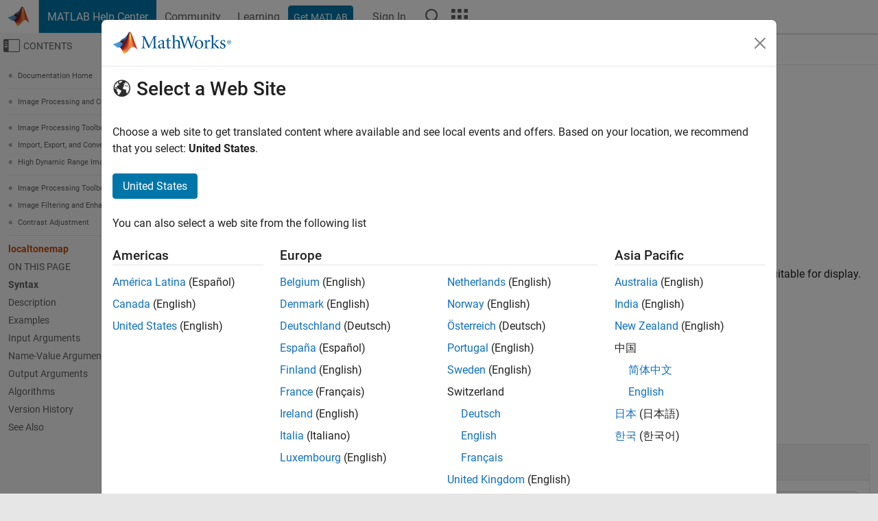

--- FILE ---
content_type: application/x-javascript;charset=utf-8
request_url: https://smetrics.mathworks.com/id?d_visid_ver=5.2.0&d_fieldgroup=A&mcorgid=B1441C8B533095C00A490D4D%40AdobeOrg&mid=87330747652516505003907765833880826119&ts=1769425163708
body_size: -33
content:
{"mid":"87330747652516505003907765833880826119"}